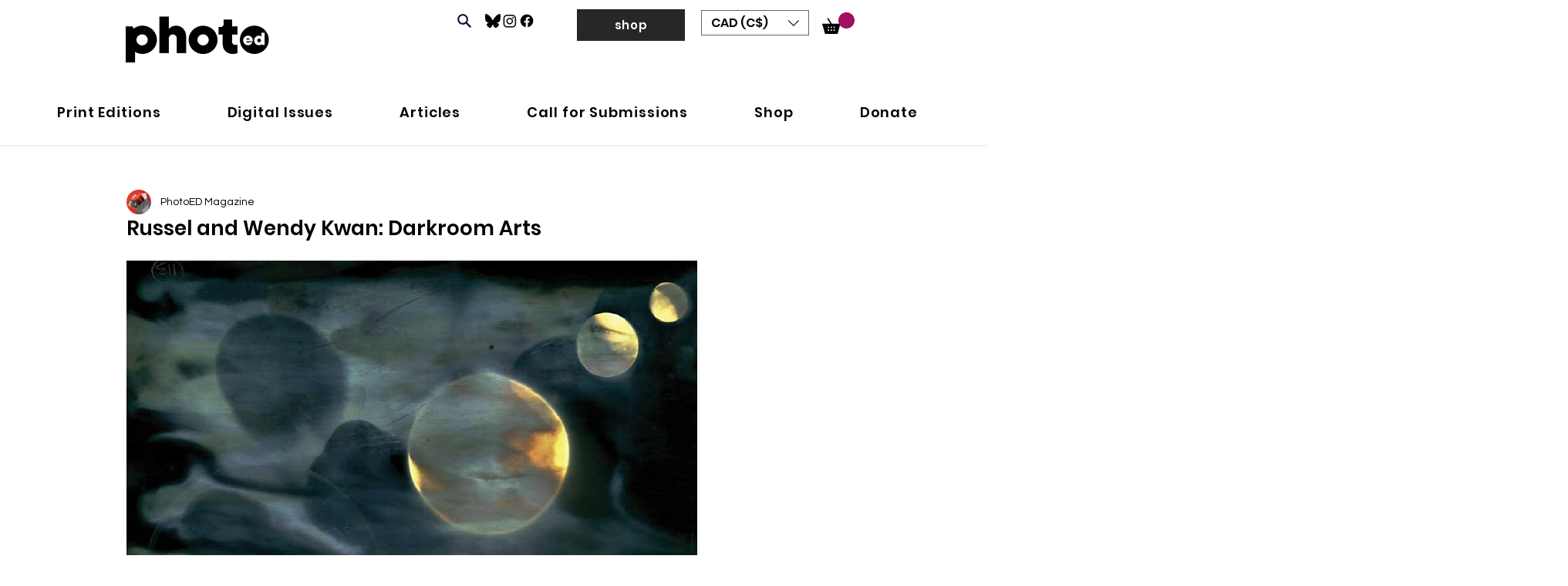

--- FILE ---
content_type: text/css; charset=utf-8
request_url: https://www.photoed.ca/_serverless/pro-gallery-css-v4-server/layoutCss?ver=2&id=comp-m8pcz1yv&items=0_2000_2000%7C0_1080_810%7C0_800_1042&container=5329.28125_1152_378.5_720&options=gallerySizeType:px%7CgallerySizePx:292%7CimageMargin:30%7CisRTL:false%7CgridStyle:1%7CnumberOfImagesPerRow:3%7CgalleryLayout:2%7CtitlePlacement:SHOW_BELOW%7CcubeRatio:1.3333333333333333%7CisVertical:true%7CtextBoxHeight:149
body_size: -208
content:
#pro-gallery-comp-m8pcz1yv [data-hook="item-container"][data-idx="0"].gallery-item-container{opacity: 1 !important;display: block !important;transition: opacity .2s ease !important;top: 0px !important;left: 0px !important;right: auto !important;height: 422px !important;width: 364px !important;} #pro-gallery-comp-m8pcz1yv [data-hook="item-container"][data-idx="0"] .gallery-item-common-info-outer{height: 149px !important;} #pro-gallery-comp-m8pcz1yv [data-hook="item-container"][data-idx="0"] .gallery-item-common-info{height: 149px !important;width: 100% !important;} #pro-gallery-comp-m8pcz1yv [data-hook="item-container"][data-idx="0"] .gallery-item-wrapper{width: 364px !important;height: 273px !important;margin: 0 !important;} #pro-gallery-comp-m8pcz1yv [data-hook="item-container"][data-idx="0"] .gallery-item-content{width: 364px !important;height: 273px !important;margin: 0px 0px !important;opacity: 1 !important;} #pro-gallery-comp-m8pcz1yv [data-hook="item-container"][data-idx="0"] .gallery-item-hover{width: 364px !important;height: 273px !important;opacity: 1 !important;} #pro-gallery-comp-m8pcz1yv [data-hook="item-container"][data-idx="0"] .item-hover-flex-container{width: 364px !important;height: 273px !important;margin: 0px 0px !important;opacity: 1 !important;} #pro-gallery-comp-m8pcz1yv [data-hook="item-container"][data-idx="0"] .gallery-item-wrapper img{width: 100% !important;height: 100% !important;opacity: 1 !important;} #pro-gallery-comp-m8pcz1yv [data-hook="item-container"][data-idx="1"].gallery-item-container{opacity: 1 !important;display: block !important;transition: opacity .2s ease !important;top: 0px !important;left: 394px !important;right: auto !important;height: 422px !important;width: 364px !important;} #pro-gallery-comp-m8pcz1yv [data-hook="item-container"][data-idx="1"] .gallery-item-common-info-outer{height: 149px !important;} #pro-gallery-comp-m8pcz1yv [data-hook="item-container"][data-idx="1"] .gallery-item-common-info{height: 149px !important;width: 100% !important;} #pro-gallery-comp-m8pcz1yv [data-hook="item-container"][data-idx="1"] .gallery-item-wrapper{width: 364px !important;height: 273px !important;margin: 0 !important;} #pro-gallery-comp-m8pcz1yv [data-hook="item-container"][data-idx="1"] .gallery-item-content{width: 364px !important;height: 273px !important;margin: 0px 0px !important;opacity: 1 !important;} #pro-gallery-comp-m8pcz1yv [data-hook="item-container"][data-idx="1"] .gallery-item-hover{width: 364px !important;height: 273px !important;opacity: 1 !important;} #pro-gallery-comp-m8pcz1yv [data-hook="item-container"][data-idx="1"] .item-hover-flex-container{width: 364px !important;height: 273px !important;margin: 0px 0px !important;opacity: 1 !important;} #pro-gallery-comp-m8pcz1yv [data-hook="item-container"][data-idx="1"] .gallery-item-wrapper img{width: 100% !important;height: 100% !important;opacity: 1 !important;} #pro-gallery-comp-m8pcz1yv [data-hook="item-container"][data-idx="2"].gallery-item-container{opacity: 1 !important;display: block !important;transition: opacity .2s ease !important;top: 0px !important;left: 788px !important;right: auto !important;height: 422px !important;width: 364px !important;} #pro-gallery-comp-m8pcz1yv [data-hook="item-container"][data-idx="2"] .gallery-item-common-info-outer{height: 149px !important;} #pro-gallery-comp-m8pcz1yv [data-hook="item-container"][data-idx="2"] .gallery-item-common-info{height: 149px !important;width: 100% !important;} #pro-gallery-comp-m8pcz1yv [data-hook="item-container"][data-idx="2"] .gallery-item-wrapper{width: 364px !important;height: 273px !important;margin: 0 !important;} #pro-gallery-comp-m8pcz1yv [data-hook="item-container"][data-idx="2"] .gallery-item-content{width: 364px !important;height: 273px !important;margin: 0px 0px !important;opacity: 1 !important;} #pro-gallery-comp-m8pcz1yv [data-hook="item-container"][data-idx="2"] .gallery-item-hover{width: 364px !important;height: 273px !important;opacity: 1 !important;} #pro-gallery-comp-m8pcz1yv [data-hook="item-container"][data-idx="2"] .item-hover-flex-container{width: 364px !important;height: 273px !important;margin: 0px 0px !important;opacity: 1 !important;} #pro-gallery-comp-m8pcz1yv [data-hook="item-container"][data-idx="2"] .gallery-item-wrapper img{width: 100% !important;height: 100% !important;opacity: 1 !important;} #pro-gallery-comp-m8pcz1yv .pro-gallery-prerender{height:422px !important;}#pro-gallery-comp-m8pcz1yv {height:422px !important; width:1152px !important;}#pro-gallery-comp-m8pcz1yv .pro-gallery-margin-container {height:422px !important;}#pro-gallery-comp-m8pcz1yv .pro-gallery {height:422px !important; width:1152px !important;}#pro-gallery-comp-m8pcz1yv .pro-gallery-parent-container {height:422px !important; width:1182px !important;}